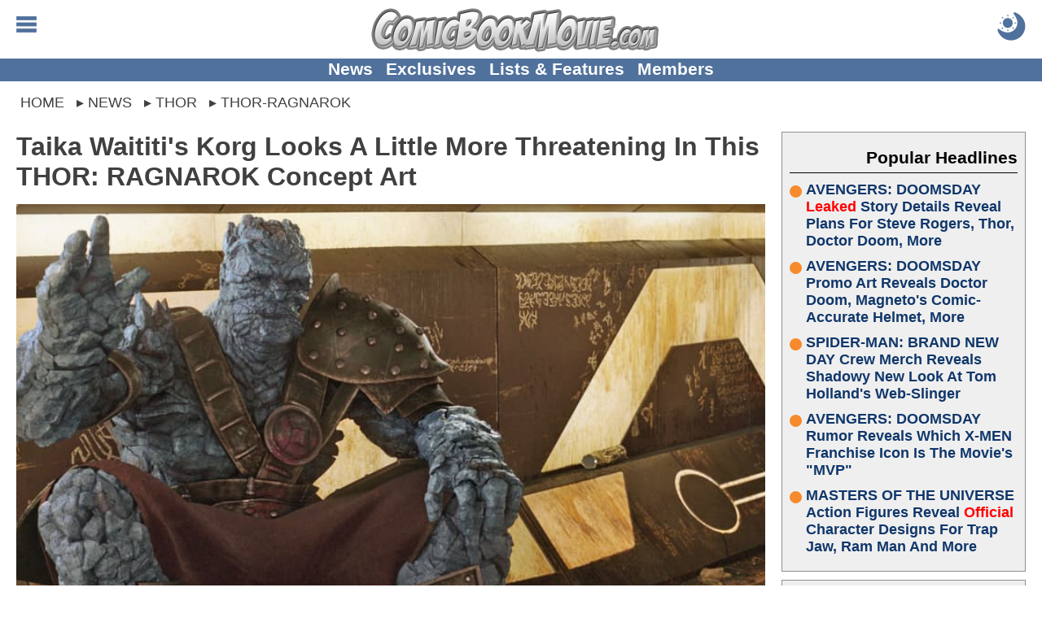

--- FILE ---
content_type: image/svg+xml
request_url: https://comicbookmovie.com/images/icons/flameicon.svg
body_size: 506
content:
<?xml version="1.0" encoding="UTF-8"?><svg id="Layer_1" xmlns="http://www.w3.org/2000/svg" viewBox="0 0 85.42 122.14"><defs><style>.cls-1{fill:#ed2024;}.cls-2{fill:#f47820;}</style></defs><path d="m61.1,24.56c.26.8.22-5.22.22-5.22,18.14,24.13,28.89,47.44,22,73.22-5.95,22.26-27.56,28-27.56,28,0,0-26.11,7.83-45.78-11.33-19.67-19.17-4.22-43.78-4.22-43.78,17.5-22.33,13.78-41.11,13.78-41.11,10,0,15.78,7.11,15.78,7.11,6.33-8,.44-31.44.44-31.44,0,0,19.89,7.89,25.33,24.56Z"/><path class="cls-2" d="m48.26,63.98c-6.66,2.95-12.16,8.27-12.16,16.02,0,10.49,8.51,19,19,19s21.67-8.51,21.67-19c0,0,2.33-20-13-44.33,0,0,2.22,22.11-15.51,28.31Z"/><path class="cls-1" d="m75.43,93.78c-5.26,10.45-16.61,21.22-32.17,21.22-20.16,0-36.5-12.46-36.5-27.83,0-14.17,7-22.17,7-22.17,16-20.67,10.67-35,10.67-35,0,0,10,4,9.67,10,0,0,14.67-13,8-31.33,0,0,22.33,18.33,16.67,37.33,0,0-3,10-10.67,12.67s-17,9.67-17,23.33,10.64,22.67,24.58,22.67c8.47,0,15.17-4.49,19.75-10.89Z"/></svg>